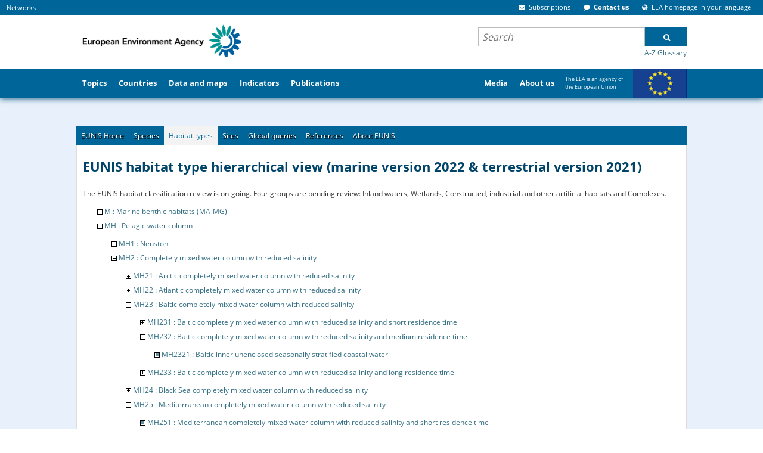

--- FILE ---
content_type: text/css
request_url: https://eunis.eea.europa.eu/template/css/ploneStyles1556216956682688951.css
body_size: 29956
content:

/* - eea-theme.css - */
@media all {
/* https://www.eea.europa.eu/portal_css/eea-theme.css?original=1 */
/* */
/* */
/* */
/* */
hr {
border: none 0;
border-top: 1px solid white;/**/
height: 0px;
margin: 0.5em 0 1em 0;
}
.eea-dates {
margin: 1em 1em 1em 0;
}
/* */
/* */
/* */
/* */
#portal-siteactions #siteaction-chooselang .eea-icon {
color: #FFF;
}
#siteaction-contactus {
font-weight: bold;
}
/* */
#cross-site-top .panel .portlet-subscribtion {
margin: 0;
}
#cross-site-top .panel .portlet-subscribtion .portletFooter {
margin-bottom: 0;
}
#cross-site-top .panel .portlet,
#cross-site-top .panel .portletHeader {
background: transparent;
}
#tip-siteaction-chooselang,
#tip-siteaction-chooselang-menu {
width: 145px;
}
#tip-siteaction-chooselang li,
#tip-siteaction-chooselang-menu li {
display: list-item;
margin: 0;
text-align: left;
}
#tip-siteaction-subscriptions,
#tip-siteaction-subscriptions-menu {
width: 240px;
}
#tip-siteaction-contactus,
#tip-siteaction-contactus-menu {
font-size: 125%;
width: 420px;
}
#tip-externalsites-networks, #tip-externalsites-etcssites {
width: 400px;
left: 0 !important;
}
/* */
.moreLink {
border: 0 !important;
display: inline-block;
padding-left: 20px;
height: 18px;
font-size: 11px;
line-height: 1.6;
position: relative;
}
.moreLink:before {
content: "\f138";
font-family: FontAwesome;
font-size: 16px;
color: gray;
position: absolute;
margin-left: -18px;
top: -3px;
}
/* */
/* */
#portal-siteactions > #siteaction-networks, #portal-siteactions > #siteaction-search {
display: none;
}
/* */
.portlet-subscription .eea-icon-lg {
line-height: 0.75em;
width: 20px;
}
.eea-icon-facebook-square {
color: #596EA0;
}
.eea-icon-twitter-square {
color: #1da1f2;
}
.eea-icon-rss-square {
color: #ED8628;
}
.eea-icon-youtube-square {
color: #DB2B28;
}
/* */
.mini-header #portal-header {
height: 100%;
}
/* */
#portal-searchbox .gsc-clear-button {
display: none;
}
.panel #portal-searchbox {
float: none;
clear: both;
margin: 1em;
width: 400px;
overflow: inherit;
}
#portal-searchbox a {
color: #346f83;
border: none;
font-size: 85%;
}
#portal-searchbox .gsc-input-query {
padding: 0 0.5em;
}
#portal-searchbox .gsc-input-query:focus {
background: #FFF none !important;
}
#portal-searchbox .gsc-input {
padding: 0;
border: 1px solid #BBB;
}
#portal-searchbox .searchButton:focus {
background-color: #f6a800;
}
#portal-searchbox .gsc-cursor-current-page {
color: #FFF;
}
#portal-searchbox .gsc-results-wrapper-overlay {
height: 96%;
top: 2%;
width: 90%;
left: 5%;
}
#portal-searchbox .gsc-search-box {
border-style: none;
border-width: 0;
border-spacing: 0 0;
width: 100%;
margin-bottom: 2px;
}
#portal-searchbox .autocomplete-items {
position: absolute;
border: 1px solid #d4d4d4;
border-bottom: none;
border-top: none;
z-index: 9999;
top: 100%;
left: 0;
right: 0;
}
#portal-searchbox .autocomplete-item {
padding: 10px;
cursor: pointer;
background-color: #fff;
border-bottom: 1px solid #d4d4d4;
overflow: hidden;
}
#portal-searchbox .autocomplete-active {
background-color: #e9e9e9 !important;
}
#portal-searchbox .gsc-input-box {
position: relative;
}
#portal-header {
overflow: inherit;
}
.gsc-search-button-v2, .gsc-search-button-v2:hover, .gsc-search-button-v2:focus {
border-color: #006699;
background-color: #006699;
background-image: none;
filter: none;
border: none;
padding: 6px 27px;
text-align: center;
color: #fff;
}
td.gsc-search-button {
width: 1%;
}
.search_glossary_link, .search_advanced_link {
font-size: 11px;
}
.search_glossary_link:hover, .search_advanced_link:hover {
text-decoration: none;
}
/* */
/* */
.breadcrumbSeparator {
font-size: 120%;
}
/* */
#region-content {
position: relative;
}
#content-core {
clear:both;
}
/* */
.flowplayer a {
display: inline;
}
.visualPadding {
padding: 0 1em 1em 1em;
}
#portal-column-two .visualPadding {
padding: 0 1em 1em 0;
}
/* */
.documentActions li, .languageCodes li {
display: inline-block !important;
list-style: none none;
margin: 0;
padding: 0;
}
.languageCodes {
display: block;
}
#languageCodes {
max-width: 80%;
}
#article-language .eea-icon {
line-height: 0.75em;
color: #888;
}
.width-full #article-language {
min-width: 180px;
}
/* */
/* */
/* */
a.downloading {
background: transparent url(/template/icon-downloading.gif) no-repeat center center;
}
a.downloading img {
visibility: hidden;
}
.downloading-lock::before {
content: '';
display: block;
width: 100%;
height: 100%;
position: absolute;
right: 0;
z-index: 9999;
}
/* */
#region-content .documentExportActions ul, .documentExportActions ul {
list-style: none;
padding: 0;
margin: 1em -0.15em 0 0;
}
#region-content ul,
#chooselang {
list-style: square inside url(/template/bullet.gif);
}
#region-content .documentExportActions li, .documentExportActions li {
display: inline;
}
.eea-footer-right .link-pdf,
.eea-footer-right .link-epub,
#region-content .documentExportActions .link-pdf,
#region-content .documentExportActions .link-epub,
.documentExportActions .link-pdf,
.documentExportActions .link-epub {
background: none;
padding: 0;
margin: 0;
}
#content .eea-footer-right a.download-pdf,
#content .eea-footer-right a.download-epub {
border-bottom: none !important;
}
#content .documentExportActions a {
border-bottom: none !important;
text-align: center;
}
.documentExportActions .export-action-title {
display: block;
}
.documentExportActions .eea-icon::before {
margin: 0 0.15em;
}
/* */
.eea-available-version,
#plone-document-byline + .portalMessage,
#plone-document-byline + div {
clear: both;
}
#content .documentByLine {
max-width: 80%;
text-align: left;
}
.portaltype-fiche .link-presentation {
display: none;
}
.eea-epub-download,
.eea-pdf-download {
font-size: 150%;
}
div.eea-pdf-overlay {
z-index: 1031;
}
/* */
/* */
.documentByLine {
font-size: 85%;
font-weight: normal;
color: #808285;
margin: 0 0 0.5em 0;
}
.documentByLine .portalType, .listHead {
font-weight: bold;
}
.documentByLineAuthor:nth-child(2) span:after,
.documentByLineAuthor a:after, .documentByLineContributor a:after {
content: ',';
}
.documentByLineAuthor:nth-child(2) a:after,
.documentByLineAuthor:last-child a:after, .documentByLineContributor:last-child a:after {
content: '';
}
/* */
#viewlet-below-content {
clear: both;
}
/* */
#relatedItems  {
margin: 0 0 0 0;
clear: both;
overflow: hidden;
}
/* */
#relatedItems  h3 {
clear: both;
}
/* */
/* */
.pagination .current:before {
content: "[";
}
.pagination .current:after {
content: "]";
}
.page:before,
.page:after {
display: table;
content: " ";
}
.page:after {
clear: both;
}
.spinner {
text-align: center;
}
/* */
.contentActions {
clear: both;
}
/* */
#content .callout {
font-size: 12px;
}
/* */
/* */
ul.visualNoMarker,
ol.visualNoMarker {
list-style: none none;
margin: 0.5em 0 0 0;
line-height: 1em;
}
/* */
.link-plain {
background-image: none;
padding: 0;
}
.link-parent {
display: block;
background: transparent url(/template/arrowUp.gif) 4px 5px no-repeat;
padding: 1px 0 10px 16px;
font-size: 85%;
text-decoration: none;
}
.link-external {
background: transparent url(/template/link_icon.gif) 3px 1px no-repeat;
padding: 1px 0 1px 19px;
}
/* */
#content span.link-external  {
background: none;
padding: 0;
}
.link-feed, .link-rss, .link-rdf, .link-xml {
background: transparent url(/template/rss.gif) 0 1px no-repeat;
padding: 1px 0 1px 18px;
}
.link-comment {
background: transparent url(/template/discussionitem_icon.gif) center left no-repeat;
padding: 1px 0 1px 16px !important; /* */
}
.link-anchor {
color: #808285;
text-decoration: none;
font-weight: normal;
}
.link-pdf {
background: transparent url(/template/pdf.png) 0 50% no-repeat;
padding: 2px 0 2px 16px;
}
.link-xlb, .link-xls, .link-xlt, .link-csv, .link-tsv {
background: transparent url(/template/xls.png) 0 50% no-repeat;
padding: 2px 0 2px 20px;}
.link-json {
background: transparent url(/template/script_code.png) 0 50% no-repeat;
padding: 2px 0 2px 20px;}
.link-exhibit {
background: transparent url(/template/script_code_red.png) 0 50% no-repeat;
padding: 2px 0 2px 20px;}
.link-table {
background: transparent url(/template/table.png) 0 50% no-repeat;
padding: 2px 0 2px 20px;}
/* */
/* */
.image-left {
float: left;
clear: both;
margin:  2em 1em 0.5em 0;
border: 0;
}
.image-inline {
float: none;
}
.image-right {
float: right;
clear: both;
margin: 0.5em;
border: 0;
}
/* */
/* */
.showOnPrint {
display: none;
}
.mceContentBody .showOnPrint {
display: block;
}
/* */
/* */
/* */
#stats td {
padding-right: 1em;
}
/* */
.ui-widget-content a {
color: #346f83;
}
.frontpage .progressbar-viewlet,
.template-datamaps_view .progressbar-viewlet
{
display: none;
}
/* */
.userrole-anonymous .metadata ~ .warningMessage {
display: none;
}
/* */
.fiche-copyright {
display: none;
}
/* */
table.invisible {
visibility: visible;
}
.template-collection-pdf-body h4.figureHeading {
margin: 0 0 1.5em 0;
}
.portaltype-assessment #parent-fieldname-description {
display: none;
}
/* */
div#original_chart_div {
overflow: hidden;
}
#c4_option_c4_public-administrative-document {
display: none !important;
}
/* */
.reply-to-comment-button {
display: inline !important;
}
.figures-download-links > li {
display: list-item;
}
/* */
.no-bg:after {
background-image: none !important;
content: "" !important;
}
.qrbox {
display: none;
}
.qrbox img {
width: 100%;
height: 100%;
}
#content dl.publicationMessage a {
border: 0;
color: #346f83;
}
/* */
/* */
/* */

}


/* - bootstrap_fixes.css - */
/* https://www.eea.europa.eu/portal_css/bootstrap_fixes.css?original=1 */
/* */
/* */
body {
line-height: normal;
}
sup, sub {
font-size: smaller;
top: inherit;
}
a:hover, a:focus {
text-decoration: none;
outline: 0;
}
#printLogo {
height: 71px;
}
dl {
margin-bottom: 0;
}
dt, dd {
line-height: inherit;
}
/* */
input[type="radio"], input[type="checkbox"] {
margin: 0;
}
label {
display: inline;
}
/* */
.ui-draggable {
z-index: 1031;
}
/* */
/* */
#relatedItems .photoAlbumEntry,
#faceted-results .photoAlbumEntry
{
height: 155px;
}
/* */
/* */
.controls, .controls-sm {
height: 40px;
}
/* */
blockquote {
width: 78%;
}
/* */
.faceted-portlet-widget fieldset {
margin: 1em 0;
padding: 0;
}
/* */
#visual-portal-wrapper .eea-tabs.two-rows > li > a {
height: 50px;
}
/* */
#fancybox-content, #fancybox-wrap,
/* */
.eea-tooltip-markup-top, .eea-tooltip-markup-bottom, .eea-tooltip-markup-left, .eea-tooltip-markup-right,
/* */
.portalMessage,
/* */
.faceted-add-button .ui-icon,
/* */
.slick-header-column.ui-state-default, .slick-cell,
/* */
.daviz-tutorials-main-playlist-title, .daviz-tutorials-main-playlist-title-label,
.daviz-tutorials .daviz-tutorials-videos .daviz-tutorials-videoitem
{
-webkit-box-sizing: content-box;
-moz-box-sizing: content-box;
box-sizing: content-box;
}
/* */
input.removecriteria {
margin-left: 0.5em;
}
.ArchetypesQueryWidget .multipleSelectionWidget dt {
height: 2.6em;
}
/* */
#uber-view-switch a {
height: 55px;
}
/* */
.annotator-erratum .erratum-quote {
max-height: 3em; /* */
}
/* */


/* - eea-responsive.css - */
/* https://www.eea.europa.eu/portal_css/eea-responsive.css?original=1 */
/* */
/* */
/* */
/* */
@media screen and (max-width: 320px) {
.eea-accordion-panels table {
font-size: 0.7em; }
ul.social-buttons > li {
padding: 0 2px; }
#content .action-items ul {
margin-left: 0; }
#faceted-text-search input[type="text"] {
font-size: 15px;
width: 73%; }
.faceted-results {
padding: 0 0.5em 0 0.5em; }
.eea-list-columns {
padding: 0 1em 0 0.5em;
float: none;
display: inline-block; }
.eea-three-columns {
width: 48.3%; }
#panel-tab-regions-countries .eea-list-columns:nth-child(3) {
margin-left: 10em; }
/* */
.photoAlbumEntry {
width: 120px; }
.photoAlbumEntry a {
height: 100%;
width: 100%;
padding: 5px; }
.photoAlbumEntryTitle {
height: 5em;
width: 100%; } }
@media screen and (width: 360px) {
ul.social-buttons > li {
padding: 0 8px; } }
@media screen and (max-width: 360px) {
.filter-topic {
width: 69%; }
.eea-list-columns {
padding: 0 1em 0 0.5em; } }
@media screen and (min-width: 361px) and (max-width: 479px) {
.filter-topic {
width: 74%; }
#faceted-text-search input[type="text"] {
width: 77%; } }
@media screen and (max-width: 479px) {
#languageCodes {
max-width: 40% !important;
margin-left: 0 !important; } }
@media screen and (max-width: 480px) {
#whatsnew-gallery .tileImage {
display: none; }
#content ul.gallery-layout-selection {
display: none; }
/* */
#keyfacts-slider dl {
min-height: 250px; }
#megatopics-area {
display: block;
flex-wrap: nowrap;
width: 100%; }
.portlet-megatopic img {
width: 100%; }
.portlet-megatopic {
display: block;
flex: none;
width: 100%; } }
@media screen and (max-height: 480px) and (orientation: landscape) {
.navbar-fixed-top .navbar-collapse,
.navbar-fixed-bottom .navbar-collapse {
max-height: 300px; }
.filter-topic {
width: 80%; }
.featured-highlight-title {
width: 58%; } }
@media screen and (min-width: 481px) {
.featured-highlight-title {
width: 45%; }
.featured img {
max-width: 130px !important; } }
/* */
@media screen {
.template-dc_view #content-core {
position: static; }
.template-dc_view #content {
position: relative; } }
@media screen and (min-width: 480px) and (max-width: 627px) {
#content #languageCodes {
max-width: 50%;
margin-left: 0; } }
@media screen and (min-width: 628px) and (max-width: 767px) {
#content #languageCodes {
max-width: 60%; } }
@media screen and (max-width: 767px) {
#eea-above-columns .plone-breadcrumb {
margin-top: 0;
margin-bottom: 0; }
#eea-above-columns .plone-breadcrumb ol {
line-height: 2.5em; }
#portal-personaltools-wrapper,
.portal-logo,
#siteaction-login {
display: none !important; }
#header-holder .navbar-default {
will-change: transform; }
#header-holder .navbar-collapse {
background-color: #006699; }
#header-holder .navbar-toggle {
margin-top: 1em; }
#cross-site-top {
display: none; }
#portal-top {
margin-top: 1.3em;
background-color: transparent; }
#portal-top .eea-accordion-panels {
width: 100%;
border: 0; }
#portal-top .eea-accordion-panels table {
width: 100%; }
#portal-top .eea-accordion-title, #portal-top .eea-accordion-panel > h2 {
font-size: 100%;
background-color: #006699;
color: #FFF;
border: 0;
padding: 0;
border-bottom: 1px solid gray; }
#portal-top .eea-accordion-panel a {
color: #346f83;
border-bottom: 0;
padding-bottom: 0;
padding-top: 0;
font-weight: normal; }
.mini-header #portal-header {
display: block !important; }
.mini-header #portal-header > .networkSites {
display: none; }
.networkSites,
.networkSites .portletFooter,
.networkSites > .col-md-6,
.networkSites > .col-sm-6 {
padding: 0; }
#portal-globalnav {
display: flex;
flex-direction: column; }
#portaltab-europe {
order: 1; }
#portaltab-media {
margin: 0; }
#portal-globalnav .current a {
padding-left: 20px; }
#portal-globalnav .current a:after {
top: 50% !important;
left: 0 !important;
border-left-color: #fff;
border-top-color: transparent !important;
margin-left: 0 !important;
margin-top: -10px !important; }
#secondary-portaltabs {
margin: 0;
width: 100%; }
#portal-globalnav .current a {
padding-left: 20px; }
#portal-globalnav .current a:after {
top: 50% !important;
left: 0 !important;
border-left-color: #fff;
border-top-color: transparent !important;
margin-left: 0 !important;
margin-top: -10px !important; }
#secondary-portaltabs .portlet {
margin-bottom: 0;
padding: 0; }
#secondary-portaltabs .portlet dt, #secondary-portaltabs .portlet ul {
margin: 0;
padding: 0; }
#secondary-portaltabs .pane, #secondary-portaltabs .portlet {
background-color: #FFF; }
#secondary-portaltabs .eea-siteaction {
display: none !important; }
#siteaction-user,
#siteaction-search {
display: none; }
#portaltab-europe {
margin-top: 1em;
padding-bottom: 2em;
width: 100%;
padding-right: 90px;
background: url("/template/eu-flag.png") no-repeat right -5px; }
#portaltab-europe a {
text-align: left;
margin-top: 1em; }
#portaltab-europe a {
padding: 0.5em 0 2em 0;
border-bottom: 0;
text-align: left; }
.panel {
max-width: 335px;
left: 20px !important; }
.panel-top {
left: 0 !important; }
.panel-content {
min-width: 320px; }
#chooselang {
-webkit-column-count: 2;
-moz-column-count: 2;
column-count: 2; }
#chooselang li {
display: list-item;
list-style: square inside url("/template/bullet.gif"); }
#portal-externalsites a, #portal-siteactions a {
display: block;
padding: 0.5em 0; }
#portal-externalsites, #portal-siteactions,
#secondary-portaltabs,
#portal-searchbox,
.LSBox {
float: none; }
#portal-externalsites li, #portal-siteactions li {
display: block;
text-align: left; }
#portal-header {
height: 100%;
margin-bottom: 1em; }
#portal-logo-link {
display: none; }
/* */
.site-cs #printLogo,
.site-fr #printLogo,
.site-hu #printLogo {
max-height: 51px; }
.site-es #printLogo,
.site-el #printLogo,
.site-sk #printLogo {
max-height: 53px; }
.site-mt #printLogo,
.site-pl #printLogo,
.site-ru #printLogo {
max-height: 55px; }
#printLogo {
max-height: 60px;
max-width: 70%;
float: left;
padding: 0.5em;
height: auto; }
#portal-searchbox {
margin-top: 0;
text-align: left; }
#portal-searchbox input[type="text"] {
width: 100%; }
#portal-searchbox a, #portal-searchbox label {
color: #FFF;
margin: 0; }
#portal-searchbox .searchButton {
display: none; }
.LSBox {
padding-right: 0; }
.LSBox .searchSection {
left: 0;
background-color: #006699; }
#portal-searchbox {
display: block !important;
width: 100%; }
#portal-searchbox input.searchButton {
margin-left: 0; }
#globalnav-holder, #portal-globalnav {
height: inherit; }
.mini-header #globalnav-holder {
border: 0; }
#portal-globalnav > li > a {
padding: 0.5em 0;
line-height: 2em;
width: 100%; }
.portal-globalnav li a {
border-bottom: 1px solid gray; }
#portal-globalnav a:hover:after, #portal-globalnav .eea-nav-current a:after, .mini-header #portal-globalnav .eea-nav-current a:hover:after {
top: 14px;
left: -1%;
border-left-color: #FFF;
border-top-color: transparent;
margin-left: -11px; }
#portal-column-content {
margin-top: 60px; }
.frontpage #content {
margin-bottom: 0; }
.section-soer-2015 #portal-column-two {
margin-top: 92px; }
.column-area,
.right-column-area {
float: none;
width: 100%;
flex-basis: 100%;
padding: 0 0 1em 0;
margin-bottom: 1em; }
#articles-area {
margin-top: 2em;
padding: 0; }
#promo-gallery-content {
height: 100%; }
#promo-gallery-content-sm li img {
width: 100%; }
/* ****/
#right-area, #left-area {
float: none;
width: 100%;
overflow: auto; }
.faceted-form .right-area-js {
margin-right: 0; }
.left-area-js {
margin-left: 0; }
#faceted-form .eea-accordion-panel {
margin: 0;
padding-bottom: 0;
background-color: #FFF; }
#faceted-form legend {
display: none; }
.eea-section {
-webkit-transition: all .25s ease-out;
-o-transition: all .25s ease-out;
-moz-transition: all .25s ease-out;
transition: all .25s ease-out;
-webkit-overflow-scrolling: touch;
/* */
left: 100%;
right: inherit;
will-change: transform;
-webkit-transform: translate3d(0, 0, 0); }
.eea-section .eea-accordion-panels {
margin-top: 65px;
overflow: auto;
border: 0; }
.eea-section .eea-accordion-title {
background-color: #006699;
color: #FFF;
border: 0;
border-bottom: 1px solid gray; }
.eea-section .eea-accordion-title:hover {
background-color: #006699; }
.eea-section .eea-accordion-title.current {
background-color: #0077b3; }
.eea-right-section-active {
left: 10% !important; }
.eea-right-section {
width: 90% !important;
position: fixed;
right: 100%;
top: 0;
overflow: auto;
z-index: 1000;
height: 100%;
background-color: #006699; }
.eea-right-section-slider {
position: fixed;
top: 50%;
display: table;
right: 0;
left: inherit;
z-index: 1000; }
.eea-right-section-slider .eea-icon:before {
margin: 0;
color: #006699; }
.eea-right-section-slider-active {
right: 90%;
z-index: 1000;
height: 100%;
top: 5%;
background-color: black;
opacity: 0.5;
width: 10%; }
.eea-right-section-slider-active .eea-icon {
display: none; }
/* ****/
#whatsnew-gallery .tileBody, #whatsnew-gallery .tileFooter {
display: none; }
#viewlet-below-content .standalone {
white-space: pre-wrap; }
#eea-above-columns {
margin-top: 70px; } }
@media screen and (min-width: 481px) and (max-width: 860px) {
#megatopics-area {
display: block;
flex-wrap: nowrap;
width: 100%; }
.portlet-megatopic img {
width: 100%;
height: 150px; }
.portlet-megatopic ul {
height: auto; }
.portlet-megatopic {
display: block;
float: left;
padding-right: 2px;
flex: none;
width: 50%; } }
@media screen and (max-width: 768px) {
#visual-portal-wrapper {
overflow: auto; }
#portal-columns {
min-width: 100% !important; }
#portal-column-content, #portal-column-two {
float: none;
left: 0;
margin: 0;
padding: 0 15px 1.5em 15px;
min-width: 100%;
width: 100%; }
.frontpage #region-content,
#portal-column-two {
padding: 0; }
#portal-column-two {
margin-top: 1em; }
.navbar-collapse {
width: 100%; }
.userrole-anonymous .documentFirstHeading {
padding-right: 0; }
#article-language {
margin-top: 0;
margin-bottom: 7px;
position: relative;
right: 0; }
/* */
#portal-column-content {
padding: 0; }
#region-content {
padding: 0.5em; }
/* */
.template-gis_view .content-header,
.template-gis_view .plone-breadcrumb,
.template-gis_view .documentFirstHeading,
.template-gis_view .documentByLine,
.template-gis_view .documentDescription {
display: none; }
/* */
#portal-colophon .colophonWrapper, .colophon-middle {
text-align: center; }
.colophon-left, .colophon-right, .colophon-right span {
width: 100%;
float: none; }
.colophon-right img {
float: none; }
.colophon-right {
margin-top: 1em; }
.colophonWrapper {
display: block; }
.colophon-middle {
display: block;
margin: 1em; }
.template-soer2015_frontpage .eea-row {
margin-left: 0; }
.template-soer2015_frontpage .eea-accordion-panels.eea-accordion-panels-soer .pane {
padding: 10px; }
.template-soer2015_frontpage .eea-icon:before {
margin: 0 .2em; }
.template-soer2015_frontpage #portlet-followus {
margin: 2em; } }
@media screen and (width: 768px) {
.right-column-area {
width: 41%;
flex-basis: 41%; } }
@media screen and (min-width: 768px) {
#secondary-portaltabs .eea-accordion-panels,
#portal-logo-link-header {
display: none; }
.mini-header #portal-searchbox .searchSection {
display: none; }
.navbar-toggle {
display: none; }
.eea-right-section-slider {
display: none; }
.right-area-js {
padding: 0 1.5em 0 0;
/**/ }
.left-area-js {
padding: 0 0.5em;
/**/ }
#faceted-form .eea-accordion-title, #faceted-form .eea-faceted-filter {
display: none; }
#faceted-form .eea-accordion-panels {
border: 0;
overflow: auto; }
#faceted-form .pane {
display: block !important;
padding: 0; }
.eea-tabs-panel .eea-accordion-title {
display: none; }
.eea-tabs-panel .pane {
display: block !important; }
#header-holder .navbar.hideShadow {
box-shadow: none;
border: 0; }
.template-dc_view .content-header {
width: 58.5%; }
#portal-globalnav #siteaction-networks-menu {
min-width: 125px; }
.template-dc_view .right-column-area {
position: absolute;
right: 0;
top: 0; } }
@media screen and (min-width: 768px) and (max-width: 800px) {
.col-sm-6.bordered-left:before {
left: -1%; }
#portaltab-europe {
padding-right: 95px;
width: 195px;
background: url("/template/eu-flag.png") no-repeat right -5px; }
#portaltab-europe a {
margin-top: 7px;
padding: 1.3em 0 !important; }
.template-soer2015_frontpage .column-area {
padding-left: 0;
width: 61%;
flex-basis: 61%; }
.template-soer2015_frontpage .right-column-area {
width: 39%;
flex-basis: 39%; }
#visual-portal-wrapper .eea-tabs.eea-tabs-soer > li {
width: 20%;
margin-right: 0; }
#visual-portal-wrapper .eea-tabs.eea-tabs-soer > li > a {
padding: 0.8em 1em 1em 0.8em; }
.photoAlbumEntry {
width: 127px; } }
@media screen and (min-width: 768px) and (max-width: 910px) {
#portaltab-europe {
padding-right: 95px;
width: 200px; }
.mini-header #portal-globalnav {
font-size: 90%; }
.mini-header #portal-header {
height: 100%;
margin: 2em auto; }
#portal-globalnav > li > a {
padding: 1em 0.5em; }
#globalnav-holder #portal-globalnav {
padding-right: 0 !important; }
#portaltab-europe a {
margin-top: 3px !important;
padding: 1.3em 0 !important; } }
@media screen and (min-width: 768px) and (max-width: 1024px) {
#portal-searchbox {
margin: 25px 0.5em 0 0; } }
@media screen and (min-width: 768px) {
.mini-header #secondary-portaltabs > li > a {
padding: 0 1em; }
.mini-header .siteaction-title {
display: none; }
#siteaction-networks-menu .siteaction-title {
display: inline-block; } }
@media screen and (min-width: 961px) {
#visual-portal-wrapper, #portal-header {
min-width: 995px;
max-width: 1024px; }
#portal-header.eea-miniheader-element {
height: 100%;
font-size: 115%;
margin: 2em auto;
clear: none; } }
@media screen and (max-width: 1023px) {
.mini-header #tip-externalsites-networks .networkSites,
.mini-header #portal-globalnav #portaltab-eeahome {
display: none; } }
@media screen and (max-width: 1024px) {
.frontpage #portal-columns,
.frontpage #portal-column-content,
.template-datamaps_view #portal-columns,
.template-datamaps_view #portal-column-content,
.template-soer2015_frontpage #portal-columns,
.template-soer2015_frontpage #portal-column-content,
.template-dc_view #portal-columns,
.template-dc_view #portal-column-content,
.template-facetednavigation_view #portal-columns,
.template-facetednavigation_view #portal-column-content {
min-width: inherit; }
.frontpage #visual-portal-wrapper,
.template-datamaps_view #visual-portal-wrapper,
.template-soer2015_frontpage #visual-portal-wrapper,
.template-dc_view #visual-portal-wrapper,
.template-facetednavigation_view #visual-portal-wrapper {
overflow: hidden; }
.bordered-left:before {
left: -5%; } }
.fullwidth #portal-globalnav,
.fullwidth #portal-header,
.fullwidth #visual-portal-wrapper {
max-width: 100%; }
.fullwidth #portal-columns {
min-width: 100%; }
@media screen and (min-width: 1024px) {
.mini-header #visual-portal-wrapper {
overflow: hidden; }
#portal-globaltab {
font-size: 120%; } }
@media screen and (width: 1024px) {
#portaltab-europe a {
padding: 1.1em 0; }
#portaltab-europe {
font-size: 70%; } }
@media screen and (min-width: 1025px) {
.fullwidth #portal-header,
.fullwidth #secondary-portaltabs {
padding-right: 1em; }
.mini-header-expander:before {
-webkit-transform: perspective(1px) rotateX(-1deg);
-ms-transform: perspective(1px) rotateX(-1deg);
-o-transform: perspective(1px) rotateX(-1deg);
transform: perspective(1px) rotateX(-1deg); } }
/* */
/* */
/* */


/* - ++resource++collective.z3cform.datagridfield/datagridfield.css - */
@media screen {
/* https://www.eea.europa.eu/portal_css/++resource++collective.z3cform.datagridfield/datagridfield.css?original=1 */
.datagridwidget-table-view {
width: 100%;
border: 1px solid #666;
background: none repeat scroll 0 0 #EEE;
}
.datagridwidget-table-view .header {
font-weight: bold;
background: none repeat scroll 0 0 #DDD;
color: #666;
padding: 2px;
font-size: 1.1em;
text-align: left;
}
.datagridwidget-row {
vertical-align: top;
}
.datagridwidget-cell input[type="text"] {
padding: 1px;
}
.datagridwidget-cell input, .datagridwidget-cell select, .datagridwidget-cell textarea {
border: 1px solid #CCC;
}
.datagridwidget-cell > input:only-child { width: 99%; }
.datagridwidget-cell div.error {
color:red;
font-weight:bold;
}
.datagridwidget-empty-row {
/* */
display: none;
}
/* */
.datagridwidget-cell {
vertical-align: bottom;
padding: 1px;
}
.datagridwidget-manipulator {
width: 16px;
text-align: center;
padding-bottom: 4px;
margin: 0;
vertical-align: bottom;
}
.datagridwidget-manipulator img {
cursor: pointer;
}
.datagridwidget-hidden-data {
display: none;
}
/* */
.auto-append  > .datagridwidget-manipulator.delete-row img,
.auto-append  > .datagridwidget-manipulator.move-up img,
.auto-append  > .datagridwidget-manipulator.move-down img,
.auto-append  > .datagridwidget-manipulator.insert-row img {
display: none;
}
/* */
.minimum-row  > .datagridwidget-manipulator.insert-row img {
display: block;
}
.datagridwidget-body-non-auto-append[data-many-rows = "true"] .datagridfield-last-filled-row > .datagridwidget-manipulator.move-down img,
.datagridwidget-body-non-auto-append[data-many-rows = "true"] .datagridfield-first-filled-row > .datagridwidget-manipulator.move-up img {
display: block;
}
/* */
.datagridfield-first-filled-row > .datagridwidget-manipulator.move-up img {
display: none !important;
}
/* */
.datagridfield-last-filled-row > .datagridwidget-manipulator.move-down img {
display: none !important;
}
.datagridwidget-cell input {
background: white;
background-image: none;
}
.datagridwidget-table-view-block {
border-collapse: collapse;
}
.datagridwidget-table-view-block thead {
display: none;
}
.datagridwidget-table-view-block .datagridwidget-row {
border-bottom: 1px solid black;
}
.datagridwidget-table-view-block td {
vertical-align: top;
}
.datagridwidget-block-edit-cell {
width: auto;
}
.datagridwidget-table-view-block .datagridwidget-manipulator {
width: 16px;
}
.datagridwidget-block {
padding: 0.5em;
}
.datagridwidget-block-edit-cell .error {
background-color: #FFDDCC;
border: 1px solid red;
margin: 1em 0;
padding: 0.5em;
}
}


/* - ploneCustom.css - */
/* https://www.eea.europa.eu/portal_css/ploneCustom.css?original=1 */
/* */
/* */
/* */
/* */
.row #commenting textarea, .row .discussion textarea {
height: 10em;
}
#formfield-form-widgets-homepages {
display:none;
}
.kssattr-formname-manage-linkeddata .formControls {
display:none;
}
.list-inline li {
display: inline !important;
}
.publicationOrder {
margin: 0;
}
.img_wrap > img {
left: 0 !important;
}
@media all and (-ms-high-contrast: none), (-ms-high-contrast: active) {
.template-themes_view #region-content {
margin: 0 -1.5em;
}
#megatopics-area .portlet {
overflow: hidden;
}
#top-news-area div.portletHeader, #megatopics-area .portletHeader {
font-size: 125% !important;
}
#portal-searchbox .gsc-search-button-v2 {
padding: 9px 27px 8px 27px;
margin: 0 0 0 -1px;
vertical-align: top;
}
}
#dialog-inner {
overflow:auto !important;  /* */
}
.region-area {
display: flex;
flex-wrap: wrap;
justify-content: space-between;
}
.eea-rows {
display: flex;
}
@media screen and (min-width: 768px) {
.right-column-area.pull-right {
display: flex;
flex: 1;
justify-content: flex-end;
margin-top: -3em;
}
}
@media screen and (min-width: 1024px) {
.right-column-area.pull-right {
margin-right: 80px;
}
}
/* */
/* */
/* */

